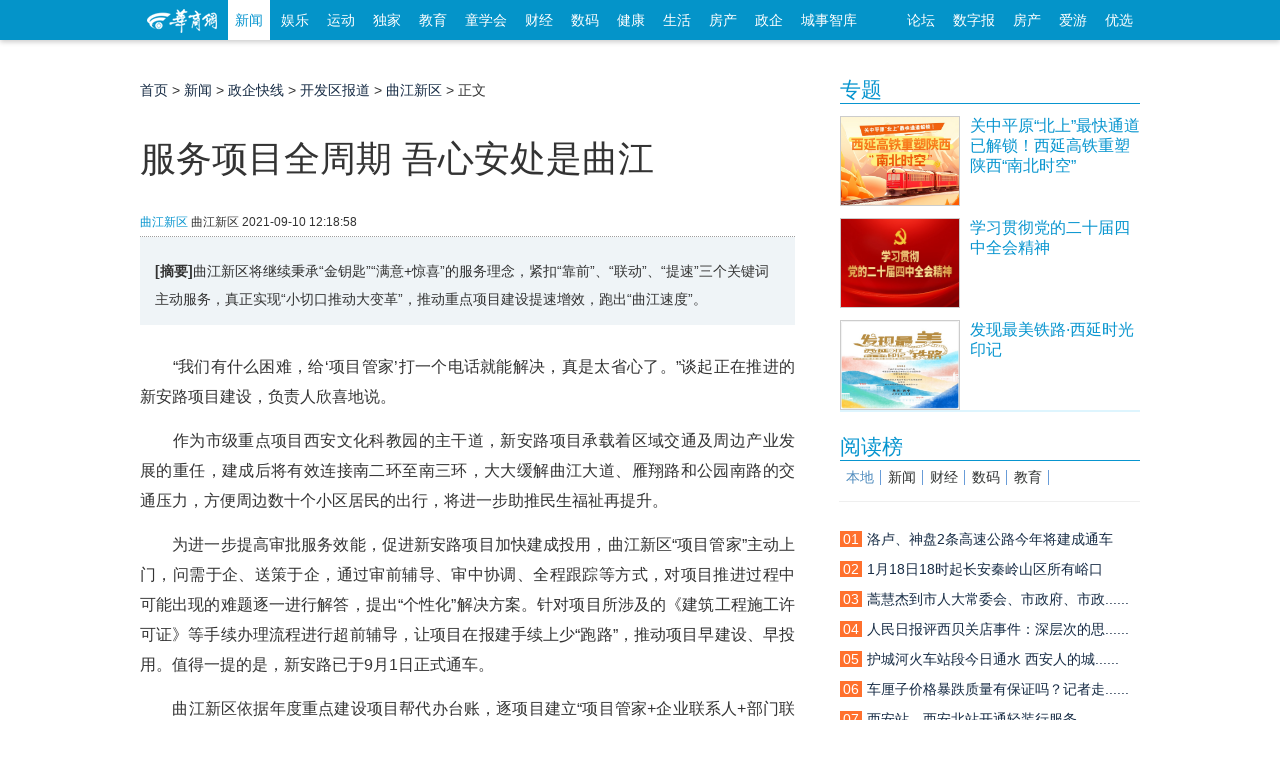

--- FILE ---
content_type: text/html; charset=utf-8
request_url: https://news.hsw.cn/system/2021/0910/1368797.shtml
body_size: 34210
content:
<!doctype html>
<html class="no-js">
<head>
<meta charset="utf-8">
<meta http-equiv="X-UA-Compatible" content="IE=edge">
<title>服务项目全周期 吾心安处是曲江||吾心安处是曲江-曲江新区_华商网新闻</title>
<meta name="keywords" content=",吾心安处是曲江">
<meta name="description" content="曲江新区将继续秉承“金钥匙”“满意+惊喜”的服务理念，紧扣“靠前”、“联动”、“提速”三个关键词主动服务，真正实现“小切口推动大变革”，推动重点项目建设提速增效，跑出“曲江速度”。">
<meta name="applicable-device" content="pc">
<link rel="stylesheet" href="http://css.myhsw.cn/news/css/add.css" type="text/css">
<script src="//static.hsw.cn/b/js/jquery.js"></script>
<link rel="stylesheet" href="//static.hsw.cn/b/css/assets/css/common.css"/>
<link rel="stylesheet" href="//css.myhsw.cn/auto/css/content.css"/>
<link href="http://static.hsw.cn/b/images/m/logo/apple-touch-icon-16x16-precomposed.ico" rel="shortcut icon"></head>
<body class="showcontent">
<header>
<div class="navBetaInner">
<div class="mainNav">
<div class="fl">
<a class="miniLogo" href="http://www.hsw.cn/" target="_blank">
<img src="//static.hsw.cn/b/css/images/hsw_logo_index2015.png" alt="华商网minilogo"/>
</a>
<a class="transform-btn current" href="http://news.hsw.cn/" target="_blank">新闻</a>
<a class="transform-btn " href="http://fun.hsw.cn/" target="_blank">娱乐</a>
<a class="transform-btn" href="http://sports.hsw.cn/" target="_blank">运动</a>
<a class="transform-btn" href="http://news.hsw.cn/xwzt08/" target="_blank">独家</a>
<a class="transform-btn " href="http://edu.hsw.cn/" target="_blank">教育</a>
<a class="transform-btn " href="http://kids.hsw.cn/" target="_blank">童学会</a>
<a class="transform-btn " href="http://finance.hsw.cn/" target="_blank">财经</a>
<a class="transform-btn " href="http://digi.hsw.cn/" target="_blank">数码</a>
<a class="transform-btn " href="http://health.hsw.cn/" target="_blank">健康</a>
<a class="transform-btn " href="http://life.hsw.cn/" target="_blank">生活</a>
<a target="_blank" class="transform-btn " href="http://house.hsw.cn/">房产</a>
<a target="_blank" class="transform-btn" href="http://zhengqi.hsw.cn/">政企</a>
<a target="_blank" class="transform-btn" href="http://zhiku.hsw.cn/">城事智库</a>
</div>
<div class="fr"><a href="http://bbs.hsw.cn" target="_blank">论坛</a>
<a href="http://ehsb.hspress.net/" target="_blank">数字报</a>
<a href="http://house.hsw.cn/" target="_blank">房产</a>
<a href="http://iyou.hsw.cn/" target="_blank">爱游</a>
<a href="http://shop.hsw.cn/" target="_blank">优选</a>
</div>
</div>
</div>
<div class="body-top-ad header-ad cf">
<div id="adv_1260" class="adv_style_notext"></div>
<div class="fl" style="padding-top:5px;">
<div id="adv_1262" class="adv_style_notext"></div>
</div>
<div class="fr" style="padding-top:5px;">
<div id="adv_1264" class="adv_style_notext"></div>
</div>
</div>
<a href="#0" class="cd-top">Top</a>
<link href="//static.hsw.cn/b/css/assets/css/back2015.css" rel="stylesheet">
</header>
<div class="main2015 cf">
<div class="hsw-content">
<div class="article">
<div class="Crumbs-Article"> <span> <a href="http://www.hsw.cn">首页</a> > <a href="http://news.hsw.cn/">新闻</a> > <a href="http://news.hsw.cn/zqkx/">政企快线</a> > <a href="http://news.hsw.cn/zqkx/zqxw/">开发区报道</a> > <a href="http://news.hsw.cn/zqkx/zqxw/qjxq/">曲江新区</a> > 正文 </span> </div>
<div id="adv_1266" class="adv_style_notext"></div>
<div class="hd" style="padding-top:5px;">
<h1>服务项目全周期 吾心安处是曲江</h1>
<div class="tit-bar knews cf">
<div class="origin"> <span><a href="http://news.hsw.cn/zqkx/zqxw/qjxq/">曲江新区</a></span> <span class="ly-name">曲江新区</span> <span> <span></span> <span class="article-time">2021-09-10 12:18:58</span> </span> </div>
</div>
</div>
<div class="bd">
<div class="article-summary"><strong>[摘要]</strong>曲江新区将继续秉承“金钥匙”“满意+惊喜”的服务理念，紧扣“靠前”、“联动”、“提速”三个关键词主动服务，真正实现“小切口推动大变革”，推动重点项目建设提速增效，跑出“曲江速度”。</div>
<div class="contentBox cf" id="artibody"> <p>　　“我们有什么困难，给‘项目管家’打一个电话就能解决，真是太省心了。”谈起正在推进的新安路项目建设，负责人欣喜地说。</p><p>　　作为市级重点项目西安文化科教园的主干道，新安路项目承载着区域交通及周边产业发展的重任，建成后将有效连接南二环至南三环，大大缓解曲江大道、雁翔路和公园南路的交通压力，方便周边数十个小区居民的出行，将进一步助推民生福祉再提升。</p><p>　　为进一步提高审批服务效能，促进新安路项目加快建成投用，曲江新区“项目管家”主动上门，问需于企、送策于企，通过审前辅导、审中协调、全程跟踪等方式，对项目推进过程中可能出现的难题逐一进行解答，提出“个性化”解决方案。针对项目所涉及的《建筑工程施工许可证》等手续办理流程进行超前辅导，让项目在报建手续上少“跑路”，推动项目早建设、早投用。值得一提的是，新安路已于9月1日正式通车。</p><div id="adv_985" class="adv_style_notext"></div><p>　　曲江新区依据年度重点建设项目帮代办台账，逐项目建立“项目管家+企业联系人+部门联系人”的“项目管家”服务制度，“项目管家”通过电话、微信、上门走访、召开联席会议等方式掌握项目建设进度、了解审批疑难问题，为各级项目提供“510”式“全周期”服务，即一站式标准化、精准化、专业化、个性化、优质化的“五化”服务，实现服务项目零距离、沟通零障碍、办事零跑腿、反馈零投诉。</p><p>　　项目是经济发展的压舱石，今天的项目就是明天的产出。曲江新区通过不断优化机制、改革创新服务模式，让项目建设、投用永远“快人一步”。其中舒心、省心、安心的帮办代办服务极大节约了项目的时间成本。而“区域评估”、“标准地+承诺制”、“不动产权证书1日办结”、“施工许可电子证照”、“交地即交证(双证)”等改革攻坚步伐，则让项目建设“快马加鞭”。</p><p>　　一系列提质增效改革举措的背后，是曲江新区不断创新服务内涵和外延，不断提升服务深度和质量，为各类项目温情打造的“全周期”服务链，更是区域加速发展的密码所在。除助力项目本身建设外，曲江新区还持续跟进项目建成后的配套服务。项目建成投用后，入驻企业面临的企业开办、税务登记等事务，全部纳入曲江新区帮办代办的清单之中。通过推行企业开办“1+N”模式，将企业开办全流程的5个环节(营业执照、印章刻制、税务登记、银行开户、公积金开户)服务整合为“五合一”套餐，让企业开办时间实现至零成本3小时全流程办结常态化。同时，再加上“N”类企业日常经营中所需要取得的各种资质或备案义务，例如食品经营许可证、公共场所卫生许可等，通过“一件事一次办”、“证照联办”、“帮办代办”等举措，全面提升企业开办的便利度和便捷性。</p><p>　　发展路上，惟改革者进，惟创新者强，惟改革创新者胜。曲江新区将继续秉承“金钥匙”“满意+惊喜”的服务理念，紧扣“靠前”、“联动”、“提速”三个关键词主动服务，真正实现“小切口推动大变革”，推动重点项目建设提速增效，跑出“曲江速度”。</p> <br>来源：曲江新区 <p class="fr"><span style="color:#999;">编辑：齐少恒</span></p>
</div>
</div>
<div class="paged"> </div>
<p style="margin-bottom:10px">
<strong>相关热词搜索：</strong>
<a href="http://tags.hsw.cn/tag--1-1.shtml" class="blue" target="_blank"></a>
<a href="http://tags.hsw.cn/tag-wuxinanchushiqujiang-1-1.shtml" class="blue" target="_blank">吾心安处是曲江</a>
</p>
<div data-widget="plista_widget_belowArticle"></div>
<div style="width:100%;overflow: hidden;">
<div class="share" style="float:right;"> 
<div class="jiathis_style_32x32">
<a class="jiathis_button_tsina"></a>
<a class="jiathis_button_weixin"></a>
<a class="jiathis_button_qzone"></a>
<a class="jiathis_button_tqq"></a>
<a class="jiathis_button_renren"></a>
<a href="http://www.jiathis.com/share?uid=1843484" class="jiathis jiathis_txt jiathis_separator jtico jtico_jiathis" target="_blank"></a>
<a class="jiathis_counter_style" style="width: 60px!important;"></a>
</div>
<script type="text/javascript">var jiathis_config={data_track_clickback:true,summary:"",shortUrl:false,hideMore:false
}
</script>
<script type="text/javascript" src="http://v3.jiathis.com/code_mini/jia.js?uid=1843484" charset="utf-8"></script>
<script language="javascript" type="text/javascript" src="http://g.hsw.cn/data/tool.php"></script>
<script type="text/javascript" src="http://g.hsw.cn/js_wei/1134.js"></script> </div>
</div>
<div class="related cf">
<h3><strong>相关阅读：</strong></h3>
<ul>
</ul>
</div>
<p class="pagination f14 cf"> <a class="fl" href="http://news.hsw.cn/system/2021/0902/1365383.shtml"><strong>上一篇：</strong>“扮靓我的城”“擦亮我的城”曲江城市“管家”用洁净“妆容”与“底色” 助力添彩“十四运”</a> </p>
<div class="body-top-ad">
<div id="adv_1272" class="adv_style_notext"></div>
</div>
<div class="youdao" style="padding-top:5px; text-align:center;">
<script type="text/javascript" src="http://g.hsw.cn/js_wei/887.js"></script>
</div>
<div class="youdao" style="padding-top:5px; text-align:center;">
<script type="text/javascript" src="http://g.hsw.cn/js_wei/1045.js"></script>
</div>
<div class="comment" id="comment">
<div class="hd"> <strong>表达看法</strong></div>
<div class="bd">
<div class="cf">
<input name="nsid" value="1368797" type="hidden">
<input name="title" value="服务项目全周期 吾心安处是曲江" type="hidden">
<input name="inputtime" value="2021-09-10 12:18:58" type="hidden">
<script language="JavaScript" type="text/javascript">var type ='曲江新区';var keywords =',吾心安处是曲江';</script>
<script src="http://comment.hsw.cn/js/comment_iframe_cms.js" type="text/javascript" language="JavaScript"></script>
</div>
</div>
</div>
</div>
<div class="layoutRight">
<div class="box search_baidu">
</div>
<div class="box ad ad210">
<div id="adv_1268" class="adv_style_notext"></div>
</div>
<div data-widget="plista_widget_sidebar"></div>
<script type="text/javascript" src="https://g.hsw.cn/js_wei/1684.js"></script>
<div class="box">
<div class="hd">
<h3> <a href="https://news.hsw.cn/xwzt08/xw/" target="_blank">专题</a> </h3>
</div>
<div class="bd">
<dl class="pic-list cf">
<dt> <a href="https://news.hsw.cn/system/2025/1225/1895785.shtml" target="_blank"> <img src="//img5.myhsw.cn/2025-12-22/xnHk0oOjJGwmi1qy.jpg" alt="关中平原“北上”最快通道已解锁！西延高铁重塑陕西“南北时空”"> </a> </dt>
<dd> <a href="https://news.hsw.cn/system/2025/1225/1895785.shtml" target="_blank">
<p class="topw7">关中平原“北上”最快通道已解锁！西延高铁重塑陕西“南北时空”</p>
<span class="zy"></span> </a> </dd>
</dl>
<dl class="pic-list cf">
<dt> <a href="https://www.huashangtop.com/topi/4/406389.html" target="_blank"> <img src="//img5.myhsw.cn/2025-12-09/X9U6YwTpe5UvsmMp.jpg" alt="学习贯彻党的二十届四中全会精神"> </a> </dt>
<dd> <a href="https://www.huashangtop.com/topi/4/406389.html" target="_blank">
<p class="topw7">学习贯彻党的二十届四中全会精神</p>
<span class="zy"></span> </a> </dd>
</dl>
<dl class="pic-list cf">
<dt> <a href="https://www.huashangtop.com/topi/4/403381.html" target="_blank"> <img src="//img5.myhsw.cn/2025-11-27/lpcpWxSG7OZ4b0YC.jpeg" alt="发现最美铁路·西延时光印记"> </a> </dt>
<dd> <a href="https://www.huashangtop.com/topi/4/403381.html" target="_blank">
<p class="topw7">发现最美铁路·西延时光印记</p>
<span class="zy"></span> </a> </dd>
</dl>
</div>
</div>
<div class="box ad ad210">
<div id="adv_1270" class="adv_style_notext"></div>
</div>
<div class="youdao">
<script type="text/javascript" src="https://g.hsw.cn/js_wei/886.js"></script>
</div>
<div class="box">
<div class="hd">
<h3> <a href="#">阅读榜</a> </h3>
</div>
<div class="bd">
<div class="rank sub-tab2">
<h3 class="cf">
<a href="https://news.hsw.cn/sx08/" target="#rank_local" class="current">本地</a>
<a href="https://news.hsw.cn/" target="#rank_news">新闻</a>
<a href="https://finance.hsw.cn/" target="#rank_finance">财经</a>
<a href="https://digi.hsw.cn/" target="#rank_digi">数码</a>
<a href="https://edu.hsw.cn/" target="#rank_edu">教育</a>
</h3>
﻿<div id="rank_local" style="display:block;" data-main="767">
<ul>
<li><a href="https://news.hsw.cn/system/2026/0120/1902670.shtml?rand=rgP0WR5Y" title=""><i class="org">01</i><span class="tit">洛卢、神盘2条高速公路今年将建成通车</span></a></li>
<li><a href="https://news.hsw.cn/system/2026/0119/1902412.shtml?rand=udbyVdDA?rand=9LqrKgrC?rand=sXlMk7C3?rand=rkbyf1UZ" title=""><i class="org">02</i><span class="tit">1月18日18时起长安秦岭山区所有峪口实......</span></a></li>
<li><a href="https://news.hsw.cn/system/2026/0120/1902748.shtml?rand=1Fp5ekiK" title=""><i class="org">03</i><span class="tit">蒿慧杰到市人大常委会、市政府、市政......</span></a></li>
<li><a href="https://news.hsw.cn/system/2026/0119/1902427.shtml?rand=pMjTEfmZ?rand=xHs3OvZu" title=""><i class="org">04</i><span class="tit">人民日报评西贝关店事件：深层次的思......</span></a></li>
<li><a href="https://news.hsw.cn/system/2026/0120/1902701.shtml?rand=cqVyxHv2" title=""><i class="org">05</i><span class="tit">护城河火车站段今日通水 西安人的城......</span></a></li>
<li><a href="https://news.hsw.cn/system/2026/0119/1902438.shtml?rand=yIKFyAh2" title=""><i class="org">06</i><span class="tit">车厘子价格暴跌质量有保证吗？记者走......</span></a></li>
<li><a href="https://news.hsw.cn/system/2026/0119/1902419.shtml?rand=gF137N93?rand=HTRKuPAa?rand=pzfIGgIv" title=""><i class="org">07</i><span class="tit">西安站、西安北站开通轻装行服务......</span></a></li>
<li><a href="https://news.hsw.cn/system/2026/0119/1902425.shtml?rand=BsvjdzX2?rand=vKzXoGub" title=""><i class="org">08</i><span class="tit">12306上线新功能！买错火车票可限时免费退</span></a></li>
<li><a href="https://news.hsw.cn/system/2026/0119/1902421.shtml?rand=p5k4pdTT" title=""><i class="org">09</i><span class="tit">满城蜡梅裹香来 老城新巷尽诗意</span></a></li>
<li><a href="https://news.hsw.cn/system/2026/0119/1902430.shtml?rand=ds0ZbOsu?rand=nE48fkzD" title=""><i class="org">10</i><span class="tit">香港功夫影星梁小龙离世 成龙：一时......</span></a></li>
</ul>
</div>
<div id="rank_news" class="sub-tab-bd" style="display:none;">
<ul>
<li><a href="https://news.hsw.cn/system/2026/0119/1902397.shtml?rand=oawEIeFr?rand=XfALt8Hp?rand=0gxYhSrX" title="万吨储备菜今起投放 西安这些地点可购买"><i class="org">01</i><span class="tit">万吨储备菜今起投放 西安这些地点可购买</span></a></li>
<li><a href="https://news.hsw.cn/system/2026/0119/1902434.shtml?rand=uaCDlQPa?rand=1Fo9YCBj?rand=5xIEmZ8J?rand=qOOp7PHH" title="被队友抛起的瞬间，我曾梦到过 新华社专访U23国足门将李昊"><i class="org">02</i><span class="tit">被队友抛起的瞬间，我曾梦到过 新华......</span></a></li>
<li><a href="https://news.hsw.cn/system/2026/0120/1902677.shtml?rand=hZBLnhpp" title="神舟二十号飞船安全顺利返回东风着陆场 "><i class="org">03</i><span class="tit">神舟二十号飞船安全顺利返回东风着陆场 </span></a></li>
<li><a href="https://news.hsw.cn/system/2026/0119/1902445.shtml?rand=ufMAdKKU?rand=uYlrnVy1?rand=QQKSkTUD" title="暗夜出击！南部空军全要素实兵演练超燃来袭"><i class="org">04</i><span class="tit">暗夜出击！南部空军全要素实兵演练超......</span></a></li>
<li><a href="https://news.hsw.cn/system/2026/0119/1902489.shtml?rand=IeqibVwh?rand=eauG0CCO" title="海南自贸港封关“满月” 离岛免税消费持续升温"><i class="org">05</i><span class="tit">海南自贸港封关满月 离岛免税消......</span></a></li>
<li><a href="https://news.hsw.cn/system/2026/0120/1902675.shtml" title="我国成功发射卫星互联网低轨19组卫星"><i class="org">06</i><span class="tit">我国成功发射卫星互联网低轨19组卫星</span></a></li>
<li><a href="https://news.hsw.cn/system/2026/0119/1902571.shtml?rand=yE6ZdPSa?rand=Qy61tYUd?rand=fKJN7qbJ" title="太原一网红餐厅被指圈养鲨鱼企鹅供观赏引争议 当地回应"><i class="org">07</i><span class="tit">太原一网红餐厅被指圈养鲨鱼企鹅供观......</span></a></li>
<li><a href="https://news.hsw.cn/system/2026/0120/1902823.shtml" title="结婚八年实际共同生活一年多 男子诉求返还50万彩礼被驳回"><i class="org">08</i><span class="tit">结婚八年实际共同生活一年多 男子诉......</span></a></li>
<li><a href="https://news.hsw.cn/system/2026/0119/1902547.shtml?rand=MMLmjKcd?rand=zYGMXANc?rand=EzYrxSkK" title="应急管理部派工作组指导包钢爆炸事故救援处置 国务院安委会挂牌督办"><i class="org">09</i><span class="tit">应急管理部派工作组指导包钢爆炸事故......</span></a></li>
<li><a href="https://news.hsw.cn/system/2026/0119/1902435.shtml" title="“砺箭21”乘组 在轨工作状态良好"><i class="org">10</i><span class="tit">“砺箭21”乘组 在轨工作状态良好</span></a></li>
</ul>
</div>
<div id="rank_finance" class="sub-tab-bd" style="display:none;">
<ul>
<li><a href="https://finance.hsw.cn/system/2026/0115/363343.shtml" title="瑞众保险陕西分公司汉中中支深耕服务细节•主动上门守护每一份责任"><i class="org">01</i><span class="tit">瑞众保险陕西分公司汉中中支深耕服务......</span></a></li>
<li><a href="https://finance.hsw.cn/system/2026/0115/363353.shtml?rand=P65dnd1E?rand=sU2SBHE2?rand=NqTiIU8d?rand=aBpOSDnn?rand=kxnlDYkx?rand=yxcpSCh4?rand=0M4bHyOP?rand=I1Zn6n6u?rand=NK0nU1XG?rand=C3rupCyB" title="从“馆藏”到“潮流” 陕西让文化资源变消费动力"><i class="org">02</i><span class="tit">从馆藏到潮流 陕西让文化资......</span></a></li>
<li><a href="https://finance.hsw.cn/system/2026/0115/363357.shtml?rand=cu9MWYWd?rand=1A4CBDxZ?rand=FpJwT1CU?rand=9yI1zej3?rand=MixfQCDJ?rand=xofSym2D" title="“小失误”变“大商机”“哭哭马”爆火点燃情绪消费新热潮"><i class="org">03</i><span class="tit">小失误变大商机哭哭马爆......</span></a></li>
<li><a href="https://finance.hsw.cn/system/2026/0116/363371.shtml?rand=uoxMlbFg?rand=vyxsBVxc?rand=vWmW0rcF?rand=0gHzwsRs?rand=K5OQurvl?rand=dgGJ0hkD" title="一场戏奔赴一座城 演出市场碰出消费新“火花”"><i class="org">04</i><span class="tit">一场戏奔赴一座城 演出市场碰出消费......</span></a></li>
<li><a href="https://finance.hsw.cn/system/2026/0115/363346.shtml" title="咸阳市长武县彩民领走“喜相逢”100万元"><i class="org">05</i><span class="tit">咸阳市长武县彩民领走“喜相逢”100万元</span></a></li>
<li><a href="https://finance.hsw.cn/system/2026/0115/363351.shtml?rand=kAdslH3s?rand=yupTa9Bc?rand=Sz0vCMv8?rand=TiIRhrBv?rand=nuN7Elvp?rand=DeudLV9d?rand=ooMmOSie?rand=82yZlFml?rand=1iwB8cYB" title="2025年我省彩民收获福彩双色球一等奖36注"><i class="org">06</i><span class="tit">2025年我省彩民收获福彩双色球一等奖36注</span></a></li>
<li><a href="https://finance.hsw.cn/system/2026/0115/363354.shtml?rand=A5NMCy4h?rand=qRQ9Uwwl?rand=XTZHjM1G?rand=KD00vflG?rand=N4KP1Qrb?rand=dJjQJHkP?rand=rvybB5nC?rand=AawriIlv?rand=6wTpzwAR" title="“冰雪游”激发文旅消费动能"><i class="org">07</i><span class="tit">“冰雪游”激发文旅消费动能</span></a></li>
<li><a href="https://finance.hsw.cn/system/2026/0115/363359.shtml?rand=3a7IFGAH?rand=szcwkwwz?rand=sni42N9b?rand=a45dOyi0?rand=9A4zWO4f?rand=Nuo2ScmS?rand=ZVk5aUO9?rand=6l5heLgW?rand=9VZ5tMEK" title="政企协同 “票根经济”流量变“留量”"><i class="org">08</i><span class="tit">政企协同 “票根经济”流量变“留量”</span></a></li>
<li><a href="https://finance.hsw.cn/system/2026/0114/363338.shtml" title="为民办实事 | 泰康人寿陕西分公司暖心活动圆满举办——防范非法代理退保 普及金融知识"><i class="org">09</i><span class="tit">为民办实事 | 泰康人寿陕西分公司暖......</span></a></li>
<li><a href="https://finance.hsw.cn/system/2026/0115/363347.shtml" title="榆林神木市新晋站点中出快乐8选九26.8万元"><i class="org">10</i><span class="tit">榆林神木市新晋站点中出快乐8选九26.8万元</span></a></li>
</ul>
</div>
<div id="rank_digi" class="sub-tab-bd" style="display:none;">
<ul>
<li><a href="https://digi.hsw.cn/system/2026/0115/176158.shtml?rand=BvQ362zN?rand=KU1QLS59?rand=MyNEcNru?rand=waBBAJCM?rand=a2LSZYIf?rand=yUTVm2AP?rand=omNGT2Ga?rand=X3Yjg7zq" title="一加 Ace 6T闪速黑：简约实力派"><i class="org">01</i><span class="tit">一加 Ace 6T闪速黑：简约实力派</span></a></li>
<li><a href="https://digi.hsw.cn/system/2026/0115/176152.shtml" title="新一代“国产镜皇”豪威OVB0D曝光"><i class="org">02</i><span class="tit">新一代“国产镜皇”豪威OVB0D曝光</span></a></li>
<li><a href="https://digi.hsw.cn/system/2026/0114/176147.shtml" title="荣耀500 Pro MOLLY 20周年限定版正式官宣"><i class="org">03</i><span class="tit">荣耀500 Pro MOLLY 20周年限定版正式官宣</span></a></li>
<li><a href="https://digi.hsw.cn/system/2026/0115/176159.shtml" title="荣耀500 Pro MOLLY 20周年限定版上架预约"><i class="org">04</i><span class="tit">荣耀500 Pro MOLLY 20周年限定版上架预约</span></a></li>
<li><a href="https://digi.hsw.cn/system/2026/0114/176142.shtml?rand=BoQLvg6n?rand=XccuRIhz?rand=FIxWgvEL?rand=ky8YMV6R?rand=AJCJtVCA?rand=4jGhJN54" title="曝联想拯救者多款新品将于Q2发布"><i class="org">05</i><span class="tit">曝联想拯救者多款新品将于Q2发布</span></a></li>
<li><a href="https://digi.hsw.cn/system/2026/0115/176153.shtml" title="内存涨价 小偷都不偷整机了：拔走内存更划算"><i class="org">06</i><span class="tit">内存涨价 小偷都不偷整机了：拔走内......</span></a></li>
<li><a href="https://digi.hsw.cn/system/2026/0116/176176.shtml?rand=tQkFHXQ2" title="2025年中国折叠机出货量排名公布"><i class="org">07</i><span class="tit">2025年中国折叠机出货量排名公布</span></a></li>
<li><a href="https://digi.hsw.cn/system/2026/0116/176167.shtml?rand=H9WAaEUY" title="华硕推出ROG Courser系列电竞椅"><i class="org">08</i><span class="tit">华硕推出ROG Courser系列电竞椅</span></a></li>
<li><a href="https://digi.hsw.cn/system/2026/0116/176175.shtml?rand=do8tCy8M" title="vivo Y500i正式开售：6年超长寿电池 "><i class="org">09</i><span class="tit">vivo Y500i正式开售：6年超长寿电池 </span></a></li>
<li><a href="https://digi.hsw.cn/system/2026/0116/176166.shtml?rand=xWFnoRJE" title="OPPO Watch近期更新汇总"><i class="org">10</i><span class="tit">OPPO Watch近期更新汇总</span></a></li>
</ul>
</div>
<div id="rank_edu" class="sub-tab-bd" style="display:none;">
<ul>
<li><a href="https://edu.hsw.cn/system/2026/0119/155020.shtml?rand=RFFLs4mg?rand=Bm2C3nUd" title="陕西两高校就业报告勾勒学子成长新坐标"><i class="org">01</i><span class="tit">陕西两高校就业报告勾勒学子成长新坐标</span></a></li>
<li><a href="https://edu.hsw.cn/system/2026/0115/155000.shtml?rand=APdFekJY?rand=Pk3n2tSY?rand=iv9qhOSt?rand=xFn22k6F?rand=V8ZoisJG?rand=wSMwqABD?rand=CmDUhBgN" title="师生共创马年日历 每一页都是成长的力量"><i class="org">02</i><span class="tit">师生共创马年日历 每一页都是成长的力量</span></a></li>
<li><a href="https://edu.hsw.cn/system/2026/0119/155024.shtml" title="解锁中学国际班学习生活  这场校园开放日信息量巨大"><i class="org">03</i><span class="tit">解锁中学国际班学习生活 这场校园......</span></a></li>
<li><a href="https://edu.hsw.cn/system/2026/0115/154999.shtml?rand=kPAegBOa" title="项目式学习 让少年在奔跑中健康成长"><i class="org">04</i><span class="tit">项目式学习 让少年在奔跑中健康成长</span></a></li>
<li><a href="https://edu.hsw.cn/system/2026/0115/154998.shtml?rand=TaRMw6VI" title="戏剧节表演 小学生解锁成长新体验"><i class="org">05</i><span class="tit">戏剧节表演 小学生解锁成长新体验</span></a></li>
<li><a href="https://edu.hsw.cn/system/2026/0119/155021.shtml?rand=EKWtFho4" title="从 AI 文物到杜岭方鼎 这场校园科技节让文物以多元姿态 “活”起来"><i class="org">06</i><span class="tit">从 AI 文物到杜岭方鼎 这场校园科......</span></a></li>
<li><a href="https://edu.hsw.cn/system/2026/0119/155023.shtml" title="权威发布！西安城市建设职业学院2026年招生简章"><i class="org">07</i><span class="tit">权威发布！西安城市建设职业学院2026......</span></a></li>
<li><a href="https://edu.hsw.cn/system/2026/0115/155002.shtml?rand=2Jjz3ff4" title="校园足球 阳光体育"><i class="org">08</i><span class="tit">校园足球 阳光体育</span></a></li>
<li><a href="https://edu.hsw.cn/system/2026/0116/155004.shtml" title="看“小棋子”如何激活数学“大课堂”"><i class="org">09</i><span class="tit">看“小棋子”如何激活数学“大课堂”</span></a></li>
<li><a href="https://edu.hsw.cn/system/2026/0119/155019.shtml" title="西安多所学校创新期末测评方式"><i class="org">10</i><span class="tit">西安多所学校创新期末测评方式</span></a></li>
</ul>
</div> </div>
</div>
</div>
<div class="box">
<div class="hd">
<h3> <a href="https://news.hsw.cn/" target="_blank">要闻</a> </h3>
</div>
<div class="bd">
<ul class="text-list topw6">
<li><a href="https://news.hsw.cn/system/2026/0121/1902978.shtml" target="_blank">财政支出力度如何？一揽子政策怎样发......</a></li>
<li><a href="https://news.hsw.cn/system/2026/0121/1902963.shtml" target="_blank">西安市委书记蒿慧杰到雁塔区调研经济......</a></li>
<li><a href="https://news.hsw.cn/system/2026/0121/1902966.shtml" target="_blank">西安年夜饭市场率先升温预订火热 不......</a></li>
<li><a href="https://news.hsw.cn/system/2026/0121/1902968.shtml" target="_blank">截至2025年底 西安交通大学科技成果......</a></li>
<li><a href="https://news.hsw.cn/system/2026/0121/1902979.shtml" target="_blank">2026年全国公共就业招聘专项活动具体......</a></li>
<li><a href="https://news.hsw.cn/system/2026/0121/1902962.shtml" target="_blank">西安发布冬春季森林草原防灭火通告</a></li>
<li><a href="https://news.hsw.cn/system/2026/0121/1902961.shtml" target="_blank">隋唐长安城东市遗址最新考古大礼包......</a></li>
<li><a href="https://news.hsw.cn/system/2026/0121/1903004.shtml" target="_blank">加沙和平委员会的真相：美国打造......</a></li>
<li><a href="https://news.hsw.cn/system/2026/0121/1903012.shtml" target="_blank">老年旅客买火车票更方便 铁路部门开......</a></li>
<li><a href="https://news.hsw.cn/system/2026/0121/1903000.shtml" target="_blank">华商调查|鱼池安装引发事故大型玻璃安......</a></li>
<li><a href="https://news.hsw.cn/system/2026/0120/1903013.shtml" target="_blank">鳌太线为何被列为生命禁区？每一......</a></li>
<li><a href="https://news.hsw.cn/system/2026/0121/1902964.shtml" target="_blank">去年陕汽新能源重卡销量同比增长285%......</a></li>
</ul>
</div>
</div>
</div>
<script src="https://g.hsw.cn/backup/js_wei_index.js"></script>

</div>
</div>
</div>
<div class="footer">
<div class="line">
<p> <a href="http://biz.hsw.cn/gywm/index.shtml" target="_blank" rel="nofollow">关于华商</a> <a href="http://biz.hsw.cn/gywm/hsdt/index.shtml" target="_blank" rel="nofollow">华商动态</a> <a href="http://biz.hsw.cn/gywm/cpfw/index.shtml" target="_blank" rel="nofollow">产品服务</a> <a href="http://biz.hsw.cn/ggfw/" target="_blank" rel="nofollow">广告服务</a> <a href="http://biz.hsw.cn/gywm/hzhb/index.shtml" target="_blank" rel="nofollow">合作伙伴</a> <a href="http://biz.hsw.cn/gywm/rczp/index.shtml" target="_blank" rel="nofollow">人员招聘</a> <a href="http://biz.hsw.cn/gywm/khfw/index.shtml" target="_blank" rel="nofollow">联系我们</a> <a href="http://biz.hsw.cn/gywm/flsm/index.shtml" target="_blank" rel="nofollow">法律声明</a></p>
</div>
<div class="line2">
<div class="cf"> <span class="hswlogo"></span>
<ul class="first">
<li>增值电信业务经营许可证B2-20080006</li>
<li>互联网新闻信息许可证 61120180001</li>
<li>
<a target="_blank" href="http://www.beian.gov.cn/portal/registerSystemInfo?recordcode=61011302000102" style="display:inline-block;text-decoration:none;height:20px;line-height:20px;">
<img src="//img3.myhsw.cn/2018-05-02/fcx7bdyz.png " style="float:left;"/>
<p style="height:20px;line-height:20px;margin: 0px 0px 0px 5px; color:#939393; padding:0; color: #55b2de;">陕公网安备 61011302000102号</p>
</a>
</li>
<li>编号：陕网文【2018】0102-006号</li>
<li>本网法律顾问 陕西健旭律师事务所<br/>
王鹏新 律师 联系方式：18681883058</li><br/>
</ul>
<ul class="middle">
<li><a href="http://biz.hsw.cn/gywm/">公司简介</a></li>
<li><a href="http://biz.hsw.cn/gywm/rczp/">招聘职位</a></li>
<li><a href="http://biz.hsw.cn/gywm/hsdt/">团队风采</a></li>
</ul>
<ul class="last">
<li>华商应用：</li>
<li>
<a target="_blank" href="http://kid.hsw.cn">亲子</a>
<a target="_blank" href="http://iyou.hsw.cn">爱游</a>
<a target="_blank" href="http://house.hsw.cn">房产</a>
<a target="_blank" href="http://shop.hsw.cn">优选</a>
<a target="_blank" href="http://zuowen.hsw.cn">作文</a>
<a target="_blank" href="http://xy.hsw.cn/">巷议</a>
</li>
<li>
<a target="_blank" href="http://www.huashangtop.com">华商头条</a> <a target="_blank" href="http://fast.hsw.cn">极速版</a> <a target="_blank" href="http://m.hsw.cn">手机版</a> <a target="_blank" href="http://tags.hsw.cn">热门标签</a>
<a>陕西省互联网违法和不良信息举报电话：<br>029-63907152</a>
<a target="cyxyv" href="https://v.yunaq.com/certificate?domain=news.hsw.cn&from=label&code=90030"><img src="https://aqyzmedia.yunaq.com/labels/label_sm_90030.png" width="92"></a>
</li>
</ul>
</div>
</div>
<div class="loading"><img src="//static.hsw.cn/b/images/loading2015.gif" alt=""/></div>
</div>
<script type="text/javascript">$(function() {$('#allcontent').on('click',function(){$.ajax({url:"http://tags.hsw.cn/api.php?op=allcontent&catid=392&id=1368797",type:'get',dataType:'html',timeout:30000,error:function(){},success:function(xml){$('.photoarea').html();var tags =$('.photoarea p:last-child').html();if(typeof(tags) =="undefined"){$('.photoarea').html(xml+$('.photoarea p:nth-child(4)').html());}else{$('.photoarea').html(xml);}
$('#artibody').html();$('.paged').hide();$('#artibody').html(xml);}
});});function yzm(){var arr =['A','B','C','D','E','F','G','H','I','J','K','L','M','N','O','P','Q','R','S','T','U','V','W','X','Y','Z','a','b','c','d','e','f','g','h','i','j','k','l','m','n','o','p','q','r','s','t','u','v','w','x','y','z','0','1','2','3','4','5','6','7','8','9'];var str ='';for(var i =0 ;i < 8 ;i ++ )
str +=''+arr[Math.floor(Math.random() *arr.length)];return str;}
$('.photoarea a').each(function(){$(this).attr("href",$(this).attr("href")+"?rand="+yzm());}
);$('.contentBox a').each(function(){if($(this).attr("href").indexOf("?")===-1)$(this).attr("href",$(this).attr("href")+"?rand="+yzm());}
);$('.layout a').each(function(){$(this).attr("href",$(this).attr("href")+"?rand="+yzm());}
);$('#allcontent').attr("href","javascript:void(0);");});</script>
<script>jQuery(document).ready(function($){var offset =300,offset_opacity =1200,scroll_top_duration =700,$back_to_top =$('.cd-top');$(window).scroll(function(){($(this).scrollTop() >offset ) ?$back_to_top.addClass('cd-is-visible') :$back_to_top.removeClass('cd-is-visible cd-fade-out');if($(this).scrollTop() >offset_opacity ) {$back_to_top.addClass('cd-fade-out');}
});$back_to_top.on('click',function(event){event.preventDefault();$('body,html').animate({scrollTop:0 ,},scroll_top_duration
);});});</script>
<div class="other-ad"> </div>
<script type="text/javascript" src="//g.hsw.cn/backup/setInnerHtml.js"></script>
<script type="text/javascript" src="//g.hsw.cn/backup/js_wei_content.js"></script>
<script src="//static.hsw.cn/b/js/news.js"></script>
<script>window._bd_share_config ={"common":{"bdSnsKey":{},"bdText":"","bdMini":"1","bdMiniList":false,"bdPic":"","bdStyle":"2","bdSize":"32"},"share":{}};with (document)0[(getElementsByTagName('head')[0] ||body).appendChild(createElement('script')).src ='http://bdimg.share.baidu.com/static/api/js/share.js?v=89860593.js?cdnversion=' + ~(-new Date() / 36e5)];</script>
<script>(function() {$(function() {$('.shareFixed .share-btn').on('click',function() {$(this).find('.btn-hidden').toggle(500);});});})(jQuery);</script>
</body>
</html>
<div style=display:none><script>var _hmt=_hmt||[];(function(){var hm=document.createElement("script");hm.src="https://hm.baidu.com/hm.js?d40c322ea8d0261867dd68b5df5c4139";var s=document.getElementsByTagName("script")[0];s.parentNode.insertBefore(hm,s)})();</script><script src="//css.myhsw.cn/load.js"></script></div></body></html>